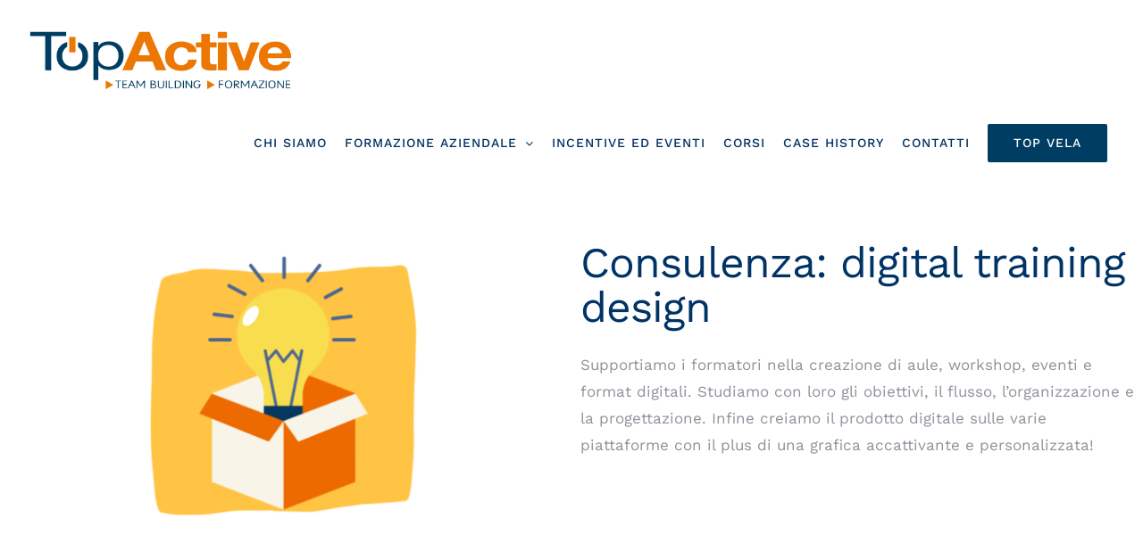

--- FILE ---
content_type: application/javascript; charset=utf-8
request_url: https://cs.iubenda.com/cookie-solution/confs/js/11420945.js
body_size: -292
content:
_iub.csRC = { showBranding: false, publicId: '8bee32e1-6db6-11ee-8bfc-5ad8d8c564c0', floatingGroup: false };
_iub.csEnabled = true;
_iub.csPurposes = [5,1];
_iub.cpUpd = 1658129184;
_iub.csT = 0.025;
_iub.googleConsentModeV2 = true;
_iub.totalNumberOfProviders = 3;
